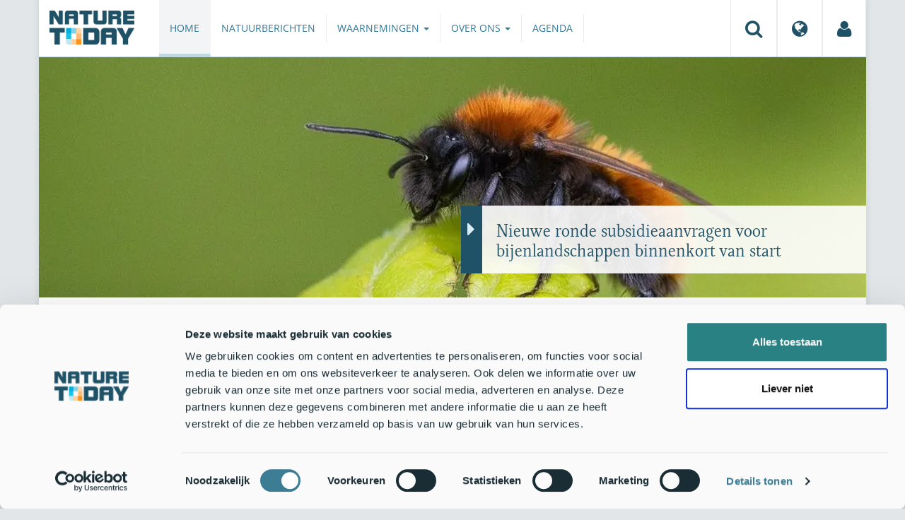

--- FILE ---
content_type: text/html;charset=UTF-8
request_url: https://www.naturetoday.com/intl/nl/home?utm_source=Nieuwsbrief%20Tuintelling.nl%20&utm_medium=E-mail&utm_campaign=Nieuwsbrief%20Tuintelling.nl%20november%202022
body_size: 10502
content:
<!DOCTYPE html>
<html lang="nl"><head><title>Nature Today | Home</title>
			<!-- Consent Mode default MOET EERST - voordat Cookiebot laadt -->
  <script>
    window.dataLayer = window.dataLayer || [];
    function gtag(){dataLayer.push(arguments);}
    // Extra privacy instellingen voor Google Consent Mode v2
    gtag('set', 'ads_data_redaction', true);
    gtag('set', 'url_passthrough', true);
    gtag('consent', 'default', {
      ad_storage: 'denied',
      ad_user_data: 'denied',
      ad_personalization: 'denied',
      analytics_storage: 'denied',
      functionality_storage: 'denied',
      personalization_storage: 'denied',
      security_storage: 'granted',
      wait_for_update: 500
    });
  </script>
  <!-- Cookiebot script -->
  <script id="Cookiebot" src="https://consent.cookiebot.com/uc.js" data-cbid="a4e0a85a-6f1b-41d5-a7c3-589c2b9e494a" data-blockingmode="auto" type="text/javascript"></script>
  <!-- Handmatige GCM v2 integratie - stuurt consent updates naar Google -->
  <script>
    function updateGoogleConsent() {
      if (typeof Cookiebot !== 'undefined' && Cookiebot.consent) {
        gtag('consent', 'update', {
          ad_storage: Cookiebot.consent.marketing ? 'granted' : 'denied',
          ad_user_data: Cookiebot.consent.marketing ? 'granted' : 'denied',
          ad_personalization: Cookiebot.consent.marketing ? 'granted' : 'denied',
          analytics_storage: Cookiebot.consent.statistics ? 'granted' : 'denied',
          functionality_storage: Cookiebot.consent.preferences ? 'granted' : 'denied',
          personalization_storage: Cookiebot.consent.preferences ? 'granted' : 'denied',
          security_storage: 'granted'
        });
      }
    }
    window.addEventListener('CookiebotOnAccept', updateGoogleConsent);
    window.addEventListener('CookiebotOnDecline', updateGoogleConsent);
  </script>
			<!-- Google Tag Manager -->
<script>(function(w,d,s,l,i){w[l]=w[l]||[];w[l].push({'gtm.start':
new Date().getTime(),event:'gtm.js'});var f=d.getElementsByTagName(s)[0],
j=d.createElement(s),dl=l!='dataLayer'?'&l='+l:'';j.async=true;j.src=
'https://www.googletagmanager.com/gtm.js?id='+i+dl;f.parentNode.insertBefore(j,f);
})(window,document,'script','dataLayer','GTM-PX725F');</script>
<!-- End Google Tag Manager -->
			<!--
	New Story | http://www.newstory.nl
	Erasmusweg 19 | 2202 CA Noordwijk aan Zee | The Netherlands
	T +31(0)71 364 11 44 | E hello@newstory.nl
-->
			<meta charset="utf-8">
	<meta property="og:title" content="Nature Today | Home">
	<meta name="description" content="Op naturetoday.com vind je dagelijks het actuele nieuws over de natuur. De berichten gaan over vogels, vlinders, libellen, reptielen, amfibieen, vissen, strand en zee, zoogdieren, planten en paddenstoelen. Ook thema's als het effect van verandering in weer en klimaat komen regelmatig aan bod.">
	<meta property="og:description" content="Op naturetoday.com vind je dagelijks het actuele nieuws over de natuur. De berichten gaan over vogels, vlinders, libellen, reptielen, amfibieen, vissen, strand en zee, zoogdieren, planten en paddenstoelen. Ook thema's als het effect van verandering in weer en klimaat komen regelmatig aan bod.">
	<meta name="keywords" content="natuur nieuws actueel natuurberichten natuurnieuws">
	<meta class="swiftype" name="title" data-type="string" content="Home">
			<meta class="swiftype" name="sections" data-type="string" content="NL">
			<meta class="swiftype" name="tags" data-type="string" content="/intl/nl/">
		<link rel="image_src" href="https://www.naturetoday.com/media/img/logo_naturetoday.png">
		<meta property="og:image" content="https://www.naturetoday.com/media/img/logo_naturetoday.png">
		<meta property="og:image:type" content="image/jpeg">
		<meta property="og:image:width" content="1200">
		<meta name="twitter:image" content="https://www.naturetoday.com/media/img/logo_naturetoday.png">
		<meta class="swiftype" name="image" data-type="enum" content="https://www.naturetoday.com/media/img/logo_naturetoday.png">
	<meta name="twitter:card" content="summary_large_image">
	<meta name="twitter:site" content="@NatureTodayNL">
	<meta name="twitter:title" content="Home">
	<meta name="twitter:description" content="Op naturetoday.com vind je dagelijks het actuele nieuws over de natuur. De berichten gaan over vogels, vlinders, libellen, reptielen, amfibieen, vissen, strand en zee, zoogdieren, planten en paddenstoelen. Ook thema's als het effect van verandering in weer en klimaat komen regelmatig aan bod.">
		<link rel="canonical" href="https://www.naturetoday.com/intl/nl/home/?utm_source=Nieuwsbrief%20Tuintelling.nl%20&utm_medium=E-mail&utm_campaign=Nieuwsbrief%20Tuintelling.nl%20november%202022" />
		<meta class="swiftype" name="url" data-type="enum" content="https://www.naturetoday.com/intl/nl/home/?utm_source=Nieuwsbrief%20Tuintelling.nl%20&utm_medium=E-mail&utm_campaign=Nieuwsbrief%20Tuintelling.nl%20november%202022">
		<meta name="robots" content="index, follow">
	<meta name="robots" content="index, follow">
<meta name="Author" content="Nature Today, The Netherlands">
<meta name="viewport" content="width=device-width, initial-scale=1.0">
<script type="text/javascript" src="//ajax.googleapis.com/ajax/libs/jquery/1.11.1/jquery.min.js" data-cookieconsent="ignore"></script>
		<link href="//maxcdn.bootstrapcdn.com/bootstrap/3.4.1/css/bootstrap.min.css" rel="stylesheet">
		<link href="//netdna.bootstrapcdn.com/font-awesome/4.6.3/css/font-awesome.min.css" rel="stylesheet">
		<link href="//use.typekit.net/bkv3tum.css" rel="stylesheet">
		<link href="//cdn-cf.newstory.nl/static/naturetoday/media/css/style.css?v=202601221638" rel="stylesheet">
		<link href="//cdn-cf.newstory.nl/static/naturetoday/media/css/home.css?v=202601221638" rel="stylesheet">
		<link href="//cdn-cf.newstory.nl/static/naturetoday/media/css/natuurberichten.css?v=202601221638" rel="stylesheet">
<link href="//cdn-cf.newstory.nl/libs/jquery.plugins/lightbox/css/lightbox.css" rel="stylesheet">
<script src="//cdn-cf.newstory.nl/libs/jquery.plugins/lightbox/js/lightbox.min.js" data-cookieconsent="ignore"></script>
<!--[if lt IE 9]>
  <script src="//html5shim.googlecode.com/svn/trunk/html5.js" data-cookieconsent="ignore"></script>
  <script src="//cdn-cf.newstory.nl/static/naturetoday/media/js/respond.js" data-cookieconsent="ignore"></script>
<![endif]-->
<link rel="alternate" type="application/rss+xml" title="Natuurberichten" href="/intl/nl/nature-reports/rss" />
<link rel="alternate" type="application/rss+xml" title="Agenda" href="/intl/nl/events/rss-events" />
<!-- Le fav and touch icons -->
<link rel="shortcut icon" href="/favicon.ico">
<link rel="apple-touch-icon-precomposed" sizes="144x144" href="//cdn-cf.newstory.nl/static/naturetoday/media/img/apple-touch-icon-144-precomposed.png">
<link rel="apple-touch-icon-precomposed" sizes="114x114" href="//cdn-cf.newstory.nl/static/naturetoday/media/img/apple-touch-icon-114-precomposed.png">
<link rel="apple-touch-icon-precomposed" sizes="72x72" href="//cdn-cf.newstory.nl/static/naturetoday/media/img/apple-touch-icon-72-precomposed.png">
<link rel="apple-touch-icon-precomposed" href="//cdn-cf.newstory.nl/static/naturetoday/media/img/apple-touch-icon-57-precomposed.png">
			<script type="text/javascript">
  (function(w,d,t,u,n,s,e){w['SwiftypeObject']=n;w[n]=w[n]||function(){
  (w[n].q=w[n].q||[]).push(arguments);};s=d.createElement(t);
  e=d.getElementsByTagName(t)[0];s.async=1;s.src=u;e.parentNode.insertBefore(s,e);
  })(window,document,'script','//s.swiftypecdn.com/install/v2/st.js','_st');
  _st('install','9SHx7syK4_4_1sF7jxp-','2.0.0');
</script>
</head><body id="pag64" class="templ1 sectie64">
			<!-- Google Tag Manager (noscript) -->
<noscript><iframe src="https://www.googletagmanager.com/ns.html?id=GTM-PX725F"
height="0" width="0" style="display:none;visibility:hidden"></iframe></noscript>
<!-- End Google Tag Manager (noscript) -->
<div class="container" id="content">
			<header class="navbar navbar-default" role="navigation" data-swiftype-index="false">
	<div class="navbar-header">
		<button type="button" class="navbar-toggle" data-toggle="collapse" data-target=".navbar-collapse">
			<span class="sr-only">Toggle navigation</span>
			<span class="icon-bar"></span>
			<span class="icon-bar"></span>
			<span class="icon-bar"></span>
		</button>
		<a class="navbar-brand" href="/intl/nl/home"><img src="//cdn-cf.newstory.nl/static/naturetoday/media/img/logo_naturetoday.png" alt="Nature Today"></a>
	</div>
	<div class="navbar-collapse collapse">
			<ul class="nav navbar-nav navbar-right" id="metamenu">
		<li role="presentation" class="dropdown">
		    <a class="dropdown-toggle" data-toggle="dropdown" href="#" title="Zoeken"><i class="fa fa-search"></i></a>
		    <div class="dropdown-menu">
			<form method="get" class="form-inline" id="zoekform">
	<div class="form-group">
		<label class="sr-only" for="zoekscherm">Zoeken</label>
		<input type="search" class="form-control zoekinvoer" id="zoekscherm">
	</div>
	<button type="submit" class="btn btn-default">Zoeken</button>
</form>
		    </div>
		</li>
		<li role="presentation" class="dropdown">
		    <a class="dropdown-toggle" data-toggle="dropdown" href="#" title="Regio & Taal">
		      <i class="fa fa-globe"></i>
		    </a>
		    <form class="dropdown-menu" method="get" action="/">
		    	<p>Choose region and language / Kies regio en taal</p>
				<div class="row">
					<div class="col-md-6 regio">
				     <label><input type="radio" name="regiosite" value="intl" checked="checked"> International</label>
				     	<label><input type="radio" name="regiosite" value="nl"> Nederland </label>
				    </div>
					<div class="col-md-6">
				     	<label><input type="radio" name="taal" value="en"> English </label>
				     	<label><input type="radio" name="taal" value="nl" checked="checked"> Nederlands </label>
				    </div>
			    </div>
			    <button type="submit" class="btn btn-primary pull-right">Ok</button>
		    </form>
		</li>
		<li><a href="/intl/nl/my-nature-today" title="Mijn Nature Today"><i class="fa fa-user"></i></a></a></li>
	</ul>
			<ul class="nav navbar-nav" id="mainmenu" data-swiftype-index="false">
		<li class="dropdown active">
			<a href="/intl/nl/home">Home</a>
		</li>
		<li class="dropdown">
			<a href="/intl/nl/nature-reports">Natuurberichten</a>
		</li>
		<li class="dropdown">
			<a href="/intl/nl/observations" class="dropdown-toggle" data-toggle="dropdown">Waarnemingen <span class="caret"></span></a>
				<ul class="dropdown-menu">
					<li><a href="/intl/nl/observations/mosquito-radar">Muggenradar</a></li>
					<li><a href="/intl/nl/observations/natuurkalender">De Natuurkalender</a></li>
					<li><a href="/intl/nl/observations/growapp">GrowApp</a></li>
					<li><a href="/intl/nl/observations/essentaksterfte">Essentaksterfte</a></li>
					<li><a href="/intl/nl/observations/tuintekentelling">Tuintekentelling</a></li>
				</ul>
		</li>
		<li class="dropdown">
			<a href="/intl/nl/aboutnaturetoday" class="dropdown-toggle" data-toggle="dropdown">Over ons <span class="caret"></span></a>
				<ul class="dropdown-menu">
					<li><a href="/intl/nl/aboutnaturetoday/about-nature-today">Over Nature Today</a></li>
					<li><a href="/intl/nl/aboutnaturetoday/natuur-in-je-agenda">Natuur in je agenda</a></li>
					<li><a href="/intl/nl/aboutnaturetoday/masterclass-wat-is-de-natuur-ons-waard-">Masterclass Wat is de natuur (ons) waard?</a></li>
					<li><a href="/intl/nl/aboutnaturetoday/doneren">Doneren</a></li>
					<li><a href="/intl/nl/aboutnaturetoday/newsletter1">Volg ons</a></li>
					<li><a href="/intl/nl/aboutnaturetoday/partners">Partners</a></li>
					<li><a href="/intl/nl/aboutnaturetoday/vacatures">Vacatures</a></li>
				</ul>
		</li>
		<li class="dropdown laatste">
			<a href="/intl/nl/events">Agenda</a>
		</li>
</ul>
	</div>
</header>
	<h1 class="hide">Home</h1>
<!-- do home.blokken -->
			<div class="row">
			<div class="mega">
		<picture>
				<source
					srcset="https://cdn-img.newstory.nl/naturetoday/images/optimized/af90e598-80f2-4f97-9b87-013e09433b12.jpg&amp;h=340&amp;w=1170&amp;fmt=webp&amp;v=1713525198 1170w,https://cdn-img.newstory.nl/naturetoday/images/optimized/af90e598-80f2-4f97-9b87-013e09433b12.jpg&amp;h=281&amp;w=970&amp;fmt=webp&amp;v=1713525198 970w,https://cdn-img.newstory.nl/naturetoday/images/optimized/af90e598-80f2-4f97-9b87-013e09433b12.jpg&amp;h=218&amp;w=750&amp;fmt=webp&amp;v=1713525198 750w,https://cdn-img.newstory.nl/naturetoday/images/optimized/af90e598-80f2-4f97-9b87-013e09433b12.jpg&amp;h=230&amp;w=480&amp;fmt=webp&amp;v=1713525198 480w"
					sizes="(min-width: 1200px) 1170px, (min-width: 992px) 970px, (min-width: 480px) 750px, (min-width: 320px) 480px, 100vw"
					type="image/webp">
				<img srcset="https://cdn-img.newstory.nl/naturetoday/images/optimized/af90e598-80f2-4f97-9b87-013e09433b12.jpg&amp;h=340&amp;w=1170&amp;v=1713525198 1170w,https://cdn-img.newstory.nl/naturetoday/images/optimized/af90e598-80f2-4f97-9b87-013e09433b12.jpg&amp;h=281&amp;w=970&amp;v=1713525198 970w,https://cdn-img.newstory.nl/naturetoday/images/optimized/af90e598-80f2-4f97-9b87-013e09433b12.jpg&amp;h=218&amp;w=750&amp;v=1713525198 750w,https://cdn-img.newstory.nl/naturetoday/images/optimized/af90e598-80f2-4f97-9b87-013e09433b12.jpg&amp;h=230&amp;w=480&amp;v=1713525198 480w"
					sizes="(min-width: 1200px) 1170px, (min-width: 992px) 970px, (min-width: 480px) 750px, (min-width: 320px) 480px, 100vw"
					src="https://cdn-img.newstory.nl/naturetoday/images/optimized/af90e598-80f2-4f97-9b87-013e09433b12.jpg&amp;h=340&amp;w=1170&amp;v=1713525198"
					alt="vosje"
					class="hetbeeldinline"
					width="1170"
					height="340"
						loading="lazy" decoding="async"
					>
			</picture>
	<div class="overlay">
		<a href="/intl/nl/nature-reports/message/?msg=34892">Nieuwe ronde subsidieaanvragen voor bijenlandschappen binnenkort van start</a>
	</div>
	<a href="/intl/nl/nature-reports/message/?msg=34892" class="fulllink"></a>
</div>
		</div>
		<div class="row">
			<div class="block  block-wit col-md-3 col-xs-6">
			<div class="eromheen">
					<picture>
						<source srcset="https://cdn-img.newstory.nl/naturetoday/images/optimized/4a3e67fd-5bc5-492b-98cc-95393c160183.png&amp;h=150&amp;w=270&amp;fmt=webp&amp;v=1769087538" type="image/webp">
						<img src="https://cdn-img.newstory.nl/naturetoday/images/optimized/4a3e67fd-5bc5-492b-98cc-95393c160183.png&amp;h=150&amp;w=270&amp;v=1769087538"
							class=""
							alt="Spotvogel, Hippolais icterina" title="Bart Vastenhouw, Saxifraga (CC BY-NC-SA)"
							width="270" height="150"
							loading="lazy" decoding="async">
					</picture>
					<div class="well well-head">
						<h2>Meer zien door te combineren: DNA in de lucht..</h2>
						<small>Wageningen Environmental Research, Wageningen University & Research</small>
					</div>
				<div class="well well-intro">
				</div>
					<a href="/intl/nl/nature-reports/message/?msg=34886" class="overlay" title="Meer zien door te combineren: DNA in de lucht verrijkt monitoring biodiversiteit"></a>
			</div>
		</div>
		<div class="block  block-wit col-md-3 col-xs-6">
			<div class="eromheen">
					<picture>
						<source srcset="https://cdn-img.newstory.nl/naturetoday/images/optimized/050280af-2ba7-48e6-91e8-88f375d580e3.jpg&amp;h=150&amp;w=270&amp;fmt=webp&amp;v=1769034573" type="image/webp">
						<img src="https://cdn-img.newstory.nl/naturetoday/images/optimized/050280af-2ba7-48e6-91e8-88f375d580e3.jpg&amp;h=150&amp;w=270&amp;v=1769034573"
							class=""
							alt="Europese nerts" title="Dick Klees (eenmalig gebruik)"
							width="270" height="150"
							loading="lazy" decoding="async">
					</picture>
					<div class="well well-head">
						<h2>Kansen voor de Europese nerts in Nederland?</h2>
						<small>Zoogdiervereniging</small>
					</div>
				<div class="well well-intro">
				</div>
					<a href="/intl/nl/nature-reports/message/?msg=34889" class="overlay" title="Kansen voor de Europese nerts in Nederland?"></a>
			</div>
		</div>
		<div class="block  block-wit col-md-3 col-xs-6">
			<div class="eromheen">
					<picture>
						<source srcset="https://cdn-img.newstory.nl/naturetoday/images/optimized/275b5894-734e-4e3a-8bbf-5ba158ca3f12.jpg&amp;h=150&amp;w=270&amp;fmt=webp&amp;v=1768894729" type="image/webp">
						<img src="https://cdn-img.newstory.nl/naturetoday/images/optimized/275b5894-734e-4e3a-8bbf-5ba158ca3f12.jpg&amp;h=150&amp;w=270&amp;v=1768894729"
							class=""
							alt="Veenhooibeestje - primair" title="Kars Veling"
							width="270" height="150"
							loading="lazy" decoding="async">
					</picture>
					<div class="well well-head">
						<h2>Kansen voor het veenhooibeestje in het Bargerveen</h2>
						<small>De Vlinderstichting, Stichting Bargerveen</small>
					</div>
				<div class="well well-intro">
				</div>
					<a href="/intl/nl/nature-reports/message/?msg=34885" class="overlay" title="Kansen voor het veenhooibeestje in het Bargerveen"></a>
			</div>
		</div>
			<div class="block  block-blauw col-md-3 col-xs-6 natuurjournaal">
			<div class="eromheen">
					<picture>
						<source srcset="https://cdn-img.newstory.nl/naturetoday/images/optimized/aab4cba8-ce2d-4a6f-a8ed-e0b45f42a552.jpg&amp;h=240&amp;w=270&amp;fmt=webp&amp;v=1768737655" type="image/webp">
						<img src="https://cdn-img.newstory.nl/naturetoday/images/optimized/aab4cba8-ce2d-4a6f-a8ed-e0b45f42a552.jpg&amp;h=240&amp;w=270&amp;v=1768737655"
							class=""
							alt="Apodemus flavicollis, Grote bosmuis, adult, Vledder," title="Saxifraga-Theo Verstrael"
							width="270" height="240"
							loading="lazy" decoding="async">
					</picture>
					<div class="well well-head">
						<h2>Natuurjournaal 22 januari 2026</h2>
						<small>Nature Today</small>
					</div>
				<div class="well well-intro">
				</div>
					<a href="/intl/nl/nature-reports/message/?msg=34876" class="overlay" title="Natuurjournaal 22 januari 2026"></a>
			</div>
		</div>
		<div class="block  block-wit col-md-3 col-xs-6">
			<div class="eromheen">
					<picture>
						<source srcset="https://cdn-img.newstory.nl/naturetoday/images/optimized/d177f960-bcc7-42b5-9d94-ce9b506a625a.jpg&amp;h=150&amp;w=270&amp;fmt=webp&amp;v=1653134523" type="image/webp">
						<img src="https://cdn-img.newstory.nl/naturetoday/images/optimized/d177f960-bcc7-42b5-9d94-ce9b506a625a.jpg&amp;h=150&amp;w=270&amp;v=1653134523"
							class=""
							alt="Boerenzwaluw juvenile" title="Piet Munsterman, Saxifraga"
							width="270" height="150"
							loading="lazy" decoding="async">
					</picture>
					<div class="well well-head">
						<h2>Ben je beleidsmaker? Praat mee over sterkere..</h2>
						<small>Nature Today, Wageningen University & Research</small>
					</div>
				<div class="well well-intro">
				</div>
					<a href="/intl/nl/nature-reports/message/?msg=34888" class="overlay" title="Ben je beleidsmaker? Praat mee over sterkere verbinding tussen beleid en natuurkennis"></a>
			</div>
		</div>
		<div class="block  block-wit col-md-3 col-xs-6">
			<div class="eromheen">
					<picture>
						<source srcset="https://cdn-img.newstory.nl/naturetoday/images/optimized/4836d536-5149-4e39-9c0b-60779f226417.jpg&amp;h=150&amp;w=270&amp;fmt=webp&amp;v=1768833017" type="image/webp">
						<img src="https://cdn-img.newstory.nl/naturetoday/images/optimized/4836d536-5149-4e39-9c0b-60779f226417.jpg&amp;h=150&amp;w=270&amp;v=1768833017"
							class=""
							alt="Beekprik" title="Blik onder water"
							width="270" height="150"
							loading="lazy" decoding="async">
					</picture>
					<div class="well well-head">
						<h2>Beekprik terug in de Reusel: herstel geslaagd,..</h2>
						<small>RAVON, Waterschap de Dommel</small>
					</div>
				<div class="well well-intro">
				</div>
					<a href="/intl/nl/nature-reports/message/?msg=34883" class="overlay" title="Beekprik terug in de Reusel: herstel geslaagd, maar kwetsbaar in een droger klimaat"></a>
			</div>
		</div>
		<div class="block  block-wit col-md-3 col-xs-6">
			<div class="eromheen">
					<picture>
						<source srcset="https://cdn-img.newstory.nl/naturetoday/images/optimized/5c3b6906-d4ac-4dd4-8a47-2e678d336348.png&amp;h=150&amp;w=270&amp;fmt=webp&amp;v=1768946448" type="image/webp">
						<img src="https://cdn-img.newstory.nl/naturetoday/images/optimized/5c3b6906-d4ac-4dd4-8a47-2e678d336348.png&amp;h=150&amp;w=270&amp;v=1768946448"
							class=""
							alt="Bruinvissen in de Noordzee" title="Ernst Schrijver, ARK Rewilding Nederland"
							width="270" height="150"
							loading="lazy" decoding="async">
					</picture>
					<div class="well well-head">
						<h2>Overheid gaat in hoger beroep tegen uitspraak..</h2>
						<small>ARK Rewilding Nederland, Stichting Doggerland</small>
					</div>
				<div class="well well-intro">
				</div>
					<a href="/intl/nl/nature-reports/message/?msg=34887" class="overlay" title="Overheid gaat in hoger beroep tegen uitspraak natuurbescherming op zee"></a>
			</div>
		</div>
			<div class="block  block-grijs block-kader col-md-3 col-xs-6">
			<div class="eromheen">
					<div class="well well-head">
						<h2>Agenda</h2>
					</div>
				<div class="well well-intro">
					<ul class="krap">
		<li>
			<a href="/intl/nl/events/details/?item=531">Webinar All4Biodiversity: verbeteren van..</a><br />
			<span class="datum">29-jan-2026
				</span>
		</li>
		<li>
			<a href="/intl/nl/events/details/?item=511">Nationale Tuinvogeltelling</a><br />
			<span class="datum">30-jan-2026
				- 1-feb-2026</span>
		</li>
		<li>
			<a href="/intl/nl/events/details/?item=533">RAVON Basiscursus Amfibieën</a><br />
			<span class="datum">2-feb-2026
				</span>
		</li>
	</ul>
				</div>
			</div>
		</div>
		<div class="block  block-wit col-md-3 col-xs-6">
			<div class="eromheen">
					<picture>
						<source srcset="https://cdn-img.newstory.nl/naturetoday/images/optimized/435fe129-4cf6-41f6-a71a-9e17957226c1.png&amp;h=150&amp;w=270&amp;fmt=webp&amp;v=1768838346" type="image/webp">
						<img src="https://cdn-img.newstory.nl/naturetoday/images/optimized/435fe129-4cf6-41f6-a71a-9e17957226c1.png&amp;h=150&amp;w=270&amp;v=1768838346"
							class=""
							alt="" title=""
							width="270" height="150"
							loading="lazy" decoding="async">
					</picture>
					<div class="well well-head">
						<h2>Tip: kom vogels kijken op het platteland</h2>
						<small>Vogelbescherming Nederland</small>
					</div>
				<div class="well well-intro">
				</div>
					<a href="/intl/nl/nature-reports/message/?msg=34882" class="overlay" title="Tip: kom vogels kijken op het platteland"></a>
			</div>
		</div>
		<div class="block  block-wit col-md-3 col-xs-6">
			<div class="eromheen">
					<picture>
						<source srcset="https://cdn-img.newstory.nl/naturetoday/images/optimized/3595d78e-62f2-4787-ae8f-59bc9a8acd0f.png&amp;h=150&amp;w=270&amp;fmt=webp&amp;v=1768835723" type="image/webp">
						<img src="https://cdn-img.newstory.nl/naturetoday/images/optimized/3595d78e-62f2-4787-ae8f-59bc9a8acd0f.png&amp;h=150&amp;w=270&amp;v=1768835723"
							class=""
							alt="Bruine kikkers" title="Jelger Herder"
							width="270" height="150"
							loading="lazy" decoding="async">
					</picture>
					<div class="well well-head">
						<h2>Voorjaarseditie RAVON Basiscursus Amfibieën start..</h2>
						<small>RAVON</small>
					</div>
				<div class="well well-intro">
				</div>
					<a href="/intl/nl/nature-reports/message/?msg=34881" class="overlay" title="Voorjaarseditie RAVON Basiscursus Amfibieën start op 2 februari"></a>
			</div>
		</div>
		<div class="block  block-wit col-md-3 col-xs-6">
			<div class="eromheen">
					<picture>
						<source srcset="https://cdn-img.newstory.nl/naturetoday/images/optimized/526d8de6-5958-4f41-be48-21966ddaeb38.jpg&amp;h=150&amp;w=270&amp;fmt=webp&amp;v=1768821878" type="image/webp">
						<img src="https://cdn-img.newstory.nl/naturetoday/images/optimized/526d8de6-5958-4f41-be48-21966ddaeb38.jpg&amp;h=150&amp;w=270&amp;v=1768821878"
							class=""
							alt="Zaden verzamelen HLA" title="Charlotte Jalvingh"
							width="270" height="150"
							loading="lazy" decoding="async">
					</picture>
					<div class="well well-head">
						<h2>Hoe Noord-Brabant zijn flora borgt</h2>
						<small>FLORON, Wageningen Environmental Research</small>
					</div>
				<div class="well well-intro">
				</div>
					<a href="/intl/nl/nature-reports/message/?msg=34880" class="overlay" title="Hoe Noord-Brabant zijn flora borgt"></a>
			</div>
		</div>
			<div class="block  block-bruin block-kader col-md-3 col-xs-6">
			<div class="eromheen">
					<div class="well well-head">
						<h2>Laatste waarnemingen</h2>
					</div>
				<div class="well well-intro">
					<ul class="krap">
			<li><a href="/intl/nl/observations/mosquito-radar/observations2/nuisance-overview/?groep=36&amp;soort=5083&amp;jaar=2026" title="Steekmug &middot; Geen overlast">Steekmug &middot; Geen overlas..</a>
				<span class="nobr datum">23-jan-2026</span></li>
			<li><a href="/intl/nl/observations/mosquito-radar/observations2/nuisance-overview/?groep=36&amp;soort=5083&amp;jaar=2026" title="Steekmug &middot; Een beetje overlast">Steekmug &middot; Een beetje o..</a>
				<span class="nobr datum">20-jan-2026</span></li>
			<li><a href="/intl/nl/observations/mosquito-radar/observations2/nuisance-overview/?groep=36&amp;soort=5083&amp;jaar=2026" title="Steekmug &middot; Een beetje overlast">Steekmug &middot; Een beetje o..</a>
				<span class="nobr datum">19-jan-2026</span></li>
		</ul>
				</div>
			</div>
		</div>
		<div class="block  block-wit col-md-3 col-xs-6">
			<div class="eromheen">
					<picture>
						<source srcset="https://cdn-img.newstory.nl/naturetoday/images/optimized/e6bc8e66-2a3c-4d3f-a16b-9392ea1b2edc.jpg&amp;h=150&amp;w=270&amp;fmt=webp&amp;v=1768821784" type="image/webp">
						<img src="https://cdn-img.newstory.nl/naturetoday/images/optimized/e6bc8e66-2a3c-4d3f-a16b-9392ea1b2edc.jpg&amp;h=150&amp;w=270&amp;v=1768821784"
							class=""
							alt="bosbrand" title="bosbrand"
							width="270" height="150"
							loading="lazy" decoding="async">
					</picture>
					<div class="well well-head">
						<h2>Bij de opwarming en CO2-uitstoot van 56 miljoen..</h2>
						<small>NIOZ Koninklijk Nederlands Instituut voor Onderzoek der Zee</small>
					</div>
				<div class="well well-intro">
				</div>
					<a href="/intl/nl/nature-reports/message/?msg=34874" class="overlay" title="Bij de opwarming en CO2-uitstoot van 56 miljoen jaar geleden waren enorme bosbranden en bodemerosie het gevolg"></a>
			</div>
		</div>
		<div class="block  block-wit col-md-3 col-xs-6">
			<div class="eromheen">
					<picture>
						<source srcset="https://cdn-img.newstory.nl/naturetoday/images/optimized/94dfb0e4-a143-4946-af6a-9ac966cf9f1f.JPEG&amp;h=150&amp;w=270&amp;fmt=webp&amp;v=1768754816" type="image/webp">
						<img src="https://cdn-img.newstory.nl/naturetoday/images/optimized/94dfb0e4-a143-4946-af6a-9ac966cf9f1f.JPEG&amp;h=150&amp;w=270&amp;v=1768754816"
							class=""
							alt="Narcissen vol in bloei" title="Arnold van Vliet"
							width="270" height="150"
							loading="lazy" decoding="async">
					</picture>
					<div class="well well-head">
						<h2>Voorlente met speenkruid, pollen en teken gaat..</h2>
						<small>De Natuurkalender, LUMC, Wageningen University</small>
					</div>
				<div class="well well-intro">
				</div>
					<a href="/intl/nl/nature-reports/message/?msg=34877" class="overlay" title="Voorlente met speenkruid, pollen en teken gaat door ondanks winterse periode"></a>
			</div>
		</div>
		<div class="block  block-wit col-md-3 col-xs-6">
			<div class="eromheen">
					<picture>
						<source srcset="https://cdn-img.newstory.nl/naturetoday/images/optimized/f92fd254-52b1-4e4d-a922-caa2e65b9a9e.jpg&amp;h=150&amp;w=270&amp;fmt=webp&amp;v=1767949448" type="image/webp">
						<img src="https://cdn-img.newstory.nl/naturetoday/images/optimized/f92fd254-52b1-4e4d-a922-caa2e65b9a9e.jpg&amp;h=150&amp;w=270&amp;v=1767949448"
							class=""
							alt="Kievitseieren tellen in het weiland." title="Eline de Bot"
							width="270" height="150"
							loading="lazy" decoding="async">
					</picture>
					<div class="well well-head">
						<h2>Een halve eeuw liefde voor weidevogels</h2>
						<small>BoerenNatuur, Collectief Midden Overijssel</small>
					</div>
				<div class="well well-intro">
				</div>
					<a href="/intl/nl/nature-reports/message/?msg=34849" class="overlay" title="Een halve eeuw liefde voor weidevogels"></a>
			</div>
		</div>
	<div class="link-meer-nieuws col-xs-12"><p><a href="/intl/nl/nature-reports/?pag=2">Meer natuurberichten <span class="fa fa-chevron-right"></span></a></p></div>
		</div>
		<div class="row">
			<div class="block  block-blauw block-kader col-md-6">
			<div class="eromheen">
					<div class="well well-head">
						<h2>Meest gelezen</h2>
					</div>
				<div class="well well-intro">
					<ul class="krap top">
		<li><a href="/intl/nl/nature-reports/message/?msg=34874" title="Bij de opwarming en CO2-uitstoot van 56 miljoen jaar geleden waren enorme bosbranden en bodemerosie het gevolg">Bij de opwarming en CO2-uitstoot van 56 miljoen jaar geleden</a>
			<span>19-jan-2026</span></li>
		<li><a href="/intl/nl/nature-reports/message/?msg=34846" title="Romeinen veranderden Europees bos drastisch">Romeinen veranderden Europees bos drastisch</a>
			<span>10-jan-2026</span></li>
		<li><a href="/intl/nl/nature-reports/message/?msg=34887" title="Overheid gaat in hoger beroep tegen uitspraak natuurbescherming op zee">Overheid gaat in hoger beroep tegen uitspraak</a>
			<span>21-jan-2026</span></li>
		<li><a href="/intl/nl/nature-reports/message/?msg=34856" title="Nu te zien: sneeuw- en vorsttrek">Nu te zien: sneeuw- en vorsttrek</a>
			<span>13-jan-2026</span></li>
	</ul>
				</div>
			</div>
		</div>
			<div class="block  block-blauw block-kader col-md-6">
			<div class="eromheen">
					<div class="well well-head">
						<h2>NatureToday in English</h2>
					</div>
				<div class="well well-intro">
					<ul class="krap top">
		<li><a href="/intl/en/nature-reports/message/?msg=34874" title="Global warming and CO2 emissions 56 million years ago resulted in massive forest fires and soil erosion">Global warming and CO2 emissions 56 million years ago</a>
			<span>19-jan-2026</span></li>
		<li><a href="/intl/en/nature-reports/message/?msg=34872" title="Novel method to measure pollen response in exhaled air">Novel method to measure pollen response in exhaled air</a>
			<span>18-jan-2026</span></li>
		<li><a href="/intl/en/nature-reports/message/?msg=34873" title="Decades of dredging are pushing the Dutch Western Scheldt estuary beyond its ecological limits">Decades of dredging are pushing the Dutch Western Scheldt</a>
			<span>17-jan-2026</span></li>
		<li><a href="/intl/en/nature-reports/message/?msg=34855" title="Microorganisms too can cooperate and rewild ">Microorganisms too can cooperate and rewild </a>
			<span>14-jan-2026</span></li>
	</ul>
				</div>
			</div>
		</div>
		</div>
		<div class="row">
			<div class="col-md-12">
			<div class="fullwidth" id="uitgelicht-head">
		<div class="faux-container">
			<h2>Uitgelicht</h2>
		</div>
	</div>
	<div class="fullwidth" id="uitgelicht">
		<div class="faux-container">
			<div class="row">
		<div class="block  block-wit col-md-3 col-xs-6">
			<div class="eromheen">
					<picture>
						<source srcset="https://cdn-img.newstory.nl/naturetoday/images/optimized/60129691-1e56-4a91-a4f1-28ea6596c76e.jpg&amp;h=150&amp;w=270&amp;fmt=webp&amp;v=1767366302" type="image/webp">
						<img src="https://cdn-img.newstory.nl/naturetoday/images/optimized/60129691-1e56-4a91-a4f1-28ea6596c76e.jpg&amp;h=150&amp;w=270&amp;v=1767366302"
							class=""
							alt="One of the type drawers from the Oxford Hymenoptera curator James Hogan" title="Copyright Oxford University Museum of Natural History"
							width="270" height="150"
							loading="lazy" decoding="async">
					</picture>
					<div class="well well-head">
						<h2>In de voetsporen van Wallace: zijn reis aan de..</h2>
						<small>Naturalis Biodiversity Center</small>
					</div>
				<div class="well well-intro">
				</div>
					<a href="/intl/nl/nature-reports/message/?msg=34826" class="overlay" title="In de voetsporen van Wallace: zijn reis aan de hand van zijn geconserveerde bijen"></a>
			</div>
		</div>
		<div class="block  block-wit col-md-3 col-xs-6">
			<div class="eromheen">
					<picture>
						<source srcset="https://cdn-img.newstory.nl/naturetoday/images/optimized/16efa5ed-427e-46cb-a704-3723a2360a01.JPG&amp;h=150&amp;w=270&amp;fmt=webp&amp;v=1674645915" type="image/webp">
						<img src="https://cdn-img.newstory.nl/naturetoday/images/optimized/16efa5ed-427e-46cb-a704-3723a2360a01.JPG&amp;h=150&amp;w=270&amp;v=1674645915"
							class=""
							alt="Zoogdierprenten in de sneeuw" title="René Nauta"
							width="270" height="150"
							loading="lazy" decoding="async">
					</picture>
					<div class="well well-head">
						<h2>Sneeuwsporen verraden de aanwezigheid van..</h2>
						<small>Zoogdiervereniging</small>
					</div>
				<div class="well well-intro">
				</div>
					<a href="/intl/nl/nature-reports/message/?msg=34840" class="overlay" title="Sneeuwsporen verraden de aanwezigheid van zoogdieren"></a>
			</div>
		</div>
		<div class="block  block-wit col-md-3 col-xs-6">
			<div class="eromheen">
					<picture>
						<source srcset="https://cdn-img.newstory.nl/naturetoday/images/optimized/dc9439de-9bc7-43fb-a0b0-aee762b3d67e.jpg&amp;h=150&amp;w=270&amp;fmt=webp&amp;v=1767617799" type="image/webp">
						<img src="https://cdn-img.newstory.nl/naturetoday/images/optimized/dc9439de-9bc7-43fb-a0b0-aee762b3d67e.jpg&amp;h=150&amp;w=270&amp;v=1767617799"
							class=""
							alt="Vink" title="Ad Sprang"
							width="270" height="150"
							loading="lazy" decoding="async">
					</picture>
					<div class="well well-head">
						<h2>Winterhulp voor vogels</h2>
						<small>Vogelbescherming Nederland</small>
					</div>
				<div class="well well-intro">
				</div>
					<a href="/intl/nl/nature-reports/message/?msg=34832" class="overlay" title="Winterhulp voor vogels"></a>
			</div>
		</div>
		<div class="block  block-wit col-md-3 col-xs-6">
			<div class="eromheen">
					<picture>
						<source srcset="https://cdn-img.newstory.nl/naturetoday/images/optimized/1d0940ba-a3bd-473e-8f6d-267dd7719a06.jpg&amp;h=150&amp;w=270&amp;fmt=webp&amp;v=1767361298" type="image/webp">
						<img src="https://cdn-img.newstory.nl/naturetoday/images/optimized/1d0940ba-a3bd-473e-8f6d-267dd7719a06.jpg&amp;h=150&amp;w=270&amp;v=1767361298"
							class=""
							alt="nog" title="volgt"
							width="270" height="150"
							loading="lazy" decoding="async">
					</picture>
					<div class="well well-head">
						<h2>Winter onder water, in de spaarstand of actief tot..</h2>
						<small>Stichting ANEMOON</small>
					</div>
				<div class="well well-intro">
				</div>
					<a href="/intl/nl/nature-reports/message/?msg=34823" class="overlay" title="Winter onder water, in de spaarstand of actief tot de dood"></a>
			</div>
		</div>
			</div>
		</div>
	</div>
			</div>
		</div>
		<div class="row">
			<div class="col-md-12">
			<section id="financiers" class="carousel slide no-side-margin longreadslide" data-ride="carousel" data-interval="false">
			<div class="inner">
				<div class="carousel-inner">
					<div class="item active">
						<div class="row">
						<div class="col-xs-6 col-sm-4 col-md-2 text-center" title="Nederlandse Mycologische Vereniging">
								<picture>
						<source srcset="https://cdn-img.newstory.nl/naturetoday/images/optimized/98d40c56-799d-4f5c-8be6-ecf2eae5b0ce.jpg&amp;h=150&amp;w=270&amp;mode=fill&amp;bg=ffffff&amp;fmt=webp&amp;v=1512070698" type="image/webp">
						<img src="https://cdn-img.newstory.nl/naturetoday/images/optimized/98d40c56-799d-4f5c-8be6-ecf2eae5b0ce.jpg&amp;h=150&amp;w=270&amp;mode=fill&amp;bg=ffffff&amp;v=1512070698"
							class="img-responsive"
							alt="" title=""
							width="270" height="150"
							loading="lazy" decoding="async">
					</picture>
						</div>
						<div class="col-xs-6 col-sm-4 col-md-2 text-center" title="NVWA">
								<picture>
						<source srcset="https://cdn-img.newstory.nl/naturetoday/images/optimized/30db511d-4afd-4505-a603-7f15a3a94e9a.jpg&amp;h=150&amp;w=270&amp;mode=fill&amp;bg=ffffff&amp;fmt=webp&amp;v=1543227082" type="image/webp">
						<img src="https://cdn-img.newstory.nl/naturetoday/images/optimized/30db511d-4afd-4505-a603-7f15a3a94e9a.jpg&amp;h=150&amp;w=270&amp;mode=fill&amp;bg=ffffff&amp;v=1543227082"
							class="img-responsive"
							alt="" title=""
							width="270" height="150"
							loading="lazy" decoding="async">
					</picture>
						</div>
						<div class="col-xs-6 col-sm-4 col-md-2 text-center" title="NIOO-KNAW">
								<picture>
						<source srcset="https://cdn-img.newstory.nl/naturetoday/images/optimized/164606e6-7e8c-434e-ac45-7da2597334cb.jpg&amp;h=150&amp;w=270&amp;mode=fill&amp;bg=ffffff&amp;fmt=webp&amp;v=1528711211" type="image/webp">
						<img src="https://cdn-img.newstory.nl/naturetoday/images/optimized/164606e6-7e8c-434e-ac45-7da2597334cb.jpg&amp;h=150&amp;w=270&amp;mode=fill&amp;bg=ffffff&amp;v=1528711211"
							class="img-responsive"
							alt="" title=""
							width="270" height="150"
							loading="lazy" decoding="async">
					</picture>
						</div>
						<div class="col-xs-6 col-sm-4 col-md-2 text-center" title="Stichting Bargerveen">
								<picture>
						<source srcset="https://cdn-img.newstory.nl/naturetoday/images/optimized/21f5a0e9-a7ae-449a-b6b8-f57be871d844.jpg&amp;h=150&amp;w=270&amp;mode=fill&amp;bg=ffffff&amp;fmt=webp&amp;v=1650459962" type="image/webp">
						<img src="https://cdn-img.newstory.nl/naturetoday/images/optimized/21f5a0e9-a7ae-449a-b6b8-f57be871d844.jpg&amp;h=150&amp;w=270&amp;mode=fill&amp;bg=ffffff&amp;v=1650459962"
							class="img-responsive"
							alt="" title=""
							width="270" height="150"
							loading="lazy" decoding="async">
					</picture>
						</div>
						<div class="col-xs-6 col-sm-4 col-md-2 text-center" title="De Natuurkalender">
								<picture>
						<source srcset="https://cdn-img.newstory.nl/naturetoday/images/optimized/ae44b519-5bae-4a53-b67f-98b34425e83d.png&amp;h=150&amp;w=270&amp;mode=fill&amp;bg=ffffff&amp;fmt=webp&amp;v=1512070698" type="image/webp">
						<img src="https://cdn-img.newstory.nl/naturetoday/images/optimized/ae44b519-5bae-4a53-b67f-98b34425e83d.png&amp;h=150&amp;w=270&amp;mode=fill&amp;bg=ffffff&amp;v=1512070698"
							class="img-responsive"
							alt="" title=""
							width="270" height="150"
							loading="lazy" decoding="async">
					</picture>
						</div>
						<div class="col-xs-6 col-sm-4 col-md-2 text-center" title="BLWG">
								<picture>
						<source srcset="https://cdn-img.newstory.nl/naturetoday/images/optimized/d720d47d-bfdf-466a-8d87-e60952db5382.jpg&amp;h=150&amp;w=270&amp;mode=fill&amp;bg=ffffff&amp;fmt=webp&amp;v=1512070698" type="image/webp">
						<img src="https://cdn-img.newstory.nl/naturetoday/images/optimized/d720d47d-bfdf-466a-8d87-e60952db5382.jpg&amp;h=150&amp;w=270&amp;mode=fill&amp;bg=ffffff&amp;v=1512070698"
							class="img-responsive"
							alt="" title=""
							width="270" height="150"
							loading="lazy" decoding="async">
					</picture>
						</div>
						</div>
					</div>
					<div class="item">
						<div class="row">
						<div class="col-xs-6 col-sm-4 col-md-2 text-center" title="FLORON">
								<picture>
						<source srcset="https://cdn-img.newstory.nl/naturetoday/images/optimized/a0b8b5a8-1323-4b3f-9b03-9ef8584b6b26.jpg&amp;h=150&amp;w=270&amp;mode=fill&amp;bg=ffffff&amp;fmt=webp&amp;v=1611909988" type="image/webp">
						<img src="https://cdn-img.newstory.nl/naturetoday/images/optimized/a0b8b5a8-1323-4b3f-9b03-9ef8584b6b26.jpg&amp;h=150&amp;w=270&amp;mode=fill&amp;bg=ffffff&amp;v=1611909988"
							class="img-responsive"
							alt="" title=""
							width="270" height="150"
							loading="lazy" decoding="async">
					</picture>
						</div>
						<div class="col-xs-6 col-sm-4 col-md-2 text-center" title="Provincie Overijssel">
								<picture>
						<source srcset="https://cdn-img.newstory.nl/naturetoday/images/optimized/8dcbb86a-d7f3-42f8-8a83-60b2345bc890.jpg&amp;h=150&amp;w=270&amp;mode=fill&amp;bg=ffffff&amp;fmt=webp&amp;v=1574151781" type="image/webp">
						<img src="https://cdn-img.newstory.nl/naturetoday/images/optimized/8dcbb86a-d7f3-42f8-8a83-60b2345bc890.jpg&amp;h=150&amp;w=270&amp;mode=fill&amp;bg=ffffff&amp;v=1574151781"
							class="img-responsive"
							alt="" title=""
							width="270" height="150"
							loading="lazy" decoding="async">
					</picture>
						</div>
						<div class="col-xs-6 col-sm-4 col-md-2 text-center" title="">
								<picture>
						<source srcset="https://cdn-img.newstory.nl/naturetoday/images/optimized/07603582-1be3-4b6b-9e9a-e99d64cb3177.jpg&amp;h=150&amp;w=270&amp;mode=fill&amp;bg=ffffff&amp;fmt=webp&amp;v=1586264031" type="image/webp">
						<img src="https://cdn-img.newstory.nl/naturetoday/images/optimized/07603582-1be3-4b6b-9e9a-e99d64cb3177.jpg&amp;h=150&amp;w=270&amp;mode=fill&amp;bg=ffffff&amp;v=1586264031"
							class="img-responsive"
							alt="" title=""
							width="270" height="150"
							loading="lazy" decoding="async">
					</picture>
						</div>
						<div class="col-xs-6 col-sm-4 col-md-2 text-center" title="Wageningen Environmental Research (Alterra)">
								<picture>
						<source srcset="https://cdn-img.newstory.nl/naturetoday/images/optimized/13e02d54-f752-45a9-a4b2-258ed508c361.jpg&amp;h=150&amp;w=270&amp;mode=fill&amp;bg=ffffff&amp;fmt=webp&amp;v=1515502914" type="image/webp">
						<img src="https://cdn-img.newstory.nl/naturetoday/images/optimized/13e02d54-f752-45a9-a4b2-258ed508c361.jpg&amp;h=150&amp;w=270&amp;mode=fill&amp;bg=ffffff&amp;v=1515502914"
							class="img-responsive"
							alt="" title=""
							width="270" height="150"
							loading="lazy" decoding="async">
					</picture>
						</div>
						<div class="col-xs-6 col-sm-4 col-md-2 text-center" title="GLOBE">
								<picture>
						<source srcset="https://cdn-img.newstory.nl/naturetoday/images/optimized/ec6ab971-de7e-4265-aff1-4ba572daf5f2.jpg&amp;h=150&amp;w=270&amp;mode=fill&amp;bg=ffffff&amp;fmt=webp&amp;v=1512070698" type="image/webp">
						<img src="https://cdn-img.newstory.nl/naturetoday/images/optimized/ec6ab971-de7e-4265-aff1-4ba572daf5f2.jpg&amp;h=150&amp;w=270&amp;mode=fill&amp;bg=ffffff&amp;v=1512070698"
							class="img-responsive"
							alt="" title=""
							width="270" height="150"
							loading="lazy" decoding="async">
					</picture>
						</div>
						<div class="col-xs-6 col-sm-4 col-md-2 text-center" title="">
								<picture>
						<source srcset="https://cdn-img.newstory.nl/naturetoday/images/optimized/1ea397e3-63d0-49db-b57b-afeafbe747c0.png&amp;h=150&amp;w=270&amp;mode=fill&amp;bg=ffffff&amp;fmt=webp&amp;v=1569955282" type="image/webp">
						<img src="https://cdn-img.newstory.nl/naturetoday/images/optimized/1ea397e3-63d0-49db-b57b-afeafbe747c0.png&amp;h=150&amp;w=270&amp;mode=fill&amp;bg=ffffff&amp;v=1569955282"
							class="img-responsive"
							alt="" title=""
							width="270" height="150"
							loading="lazy" decoding="async">
					</picture>
						</div>
						</div>
					</div>
					<div class="item">
						<div class="row">
						<div class="col-xs-6 col-sm-4 col-md-2 text-center" title="Werkgroep Grauwe Kiekendief">
								<picture>
						<source srcset="https://cdn-img.newstory.nl/naturetoday/images/optimized/d98ccaba-4564-4002-beed-262362b03e71.png&amp;h=150&amp;w=270&amp;mode=fill&amp;bg=ffffff&amp;fmt=webp&amp;v=1583232837" type="image/webp">
						<img src="https://cdn-img.newstory.nl/naturetoday/images/optimized/d98ccaba-4564-4002-beed-262362b03e71.png&amp;h=150&amp;w=270&amp;mode=fill&amp;bg=ffffff&amp;v=1583232837"
							class="img-responsive"
							alt="" title=""
							width="270" height="150"
							loading="lazy" decoding="async">
					</picture>
						</div>
						<div class="col-xs-6 col-sm-4 col-md-2 text-center" title="Staatsbosbeheer">
								<picture>
						<source srcset="https://cdn-img.newstory.nl/naturetoday/images/optimized/bca1c745-87ab-4fe6-9bf5-578139f067e2.jpg&amp;h=150&amp;w=270&amp;mode=fill&amp;bg=ffffff&amp;fmt=webp&amp;v=1576836050" type="image/webp">
						<img src="https://cdn-img.newstory.nl/naturetoday/images/optimized/bca1c745-87ab-4fe6-9bf5-578139f067e2.jpg&amp;h=150&amp;w=270&amp;mode=fill&amp;bg=ffffff&amp;v=1576836050"
							class="img-responsive"
							alt="" title=""
							width="270" height="150"
							loading="lazy" decoding="async">
					</picture>
						</div>
						<div class="col-xs-6 col-sm-4 col-md-2 text-center" title="NLBIF">
								<picture>
						<source srcset="https://cdn-img.newstory.nl/naturetoday/images/optimized/23c37b10-34d0-47b7-8297-16a97faf4e1c.jpg&amp;h=150&amp;w=270&amp;mode=fill&amp;bg=ffffff&amp;fmt=webp&amp;v=1530985313" type="image/webp">
						<img src="https://cdn-img.newstory.nl/naturetoday/images/optimized/23c37b10-34d0-47b7-8297-16a97faf4e1c.jpg&amp;h=150&amp;w=270&amp;mode=fill&amp;bg=ffffff&amp;v=1530985313"
							class="img-responsive"
							alt="" title=""
							width="270" height="150"
							loading="lazy" decoding="async">
					</picture>
						</div>
						<div class="col-xs-6 col-sm-4 col-md-2 text-center" title="">
								<picture>
						<source srcset="https://cdn-img.newstory.nl/naturetoday/images/optimized/4c418dee-8faf-4cc1-8004-b4c6a07a7f3a.gif&amp;h=150&amp;w=270&amp;mode=fill&amp;bg=ffffff&amp;fmt=webp&amp;v=1536152077" type="image/webp">
						<img src="https://cdn-img.newstory.nl/naturetoday/images/optimized/4c418dee-8faf-4cc1-8004-b4c6a07a7f3a.gif&amp;h=150&amp;w=270&amp;mode=fill&amp;bg=ffffff&amp;v=1536152077"
							class="img-responsive"
							alt="Logo Stichting TINEA" title="Stichting TINEA"
							width="270" height="150"
							loading="lazy" decoding="async">
					</picture>
						</div>
						<div class="col-xs-6 col-sm-4 col-md-2 text-center" title="">
								<picture>
						<source srcset="https://cdn-img.newstory.nl/naturetoday/images/optimized/c43b2671-134f-4915-86c7-61e885493beb.jpg&amp;h=150&amp;w=270&amp;mode=fill&amp;bg=ffffff&amp;fmt=webp&amp;v=1762188318" type="image/webp">
						<img src="https://cdn-img.newstory.nl/naturetoday/images/optimized/c43b2671-134f-4915-86c7-61e885493beb.jpg&amp;h=150&amp;w=270&amp;mode=fill&amp;bg=ffffff&amp;v=1762188318"
							class="img-responsive"
							alt="" title=""
							width="270" height="150"
							loading="lazy" decoding="async">
					</picture>
						</div>
						<div class="col-xs-6 col-sm-4 col-md-2 text-center" title="EIS Kenniscentrum Insecten">
								<picture>
						<source srcset="https://cdn-img.newstory.nl/naturetoday/images/optimized/2bca832e-af3c-4524-ba9d-f80b721781e9.jpg&amp;h=150&amp;w=270&amp;mode=fill&amp;bg=ffffff&amp;fmt=webp&amp;v=1512070698" type="image/webp">
						<img src="https://cdn-img.newstory.nl/naturetoday/images/optimized/2bca832e-af3c-4524-ba9d-f80b721781e9.jpg&amp;h=150&amp;w=270&amp;mode=fill&amp;bg=ffffff&amp;v=1512070698"
							class="img-responsive"
							alt="" title=""
							width="270" height="150"
							loading="lazy" decoding="async">
					</picture>
						</div>
						</div>
					</div>
					<div class="item">
						<div class="row">
						<div class="col-xs-6 col-sm-4 col-md-2 text-center" title="">
								<picture>
						<source srcset="https://cdn-img.newstory.nl/naturetoday/images/optimized/bb6ec2f5-2a92-4d46-bdce-f0e71d20838e.jpg&amp;h=150&amp;w=270&amp;mode=fill&amp;bg=ffffff&amp;fmt=webp&amp;v=1682681158" type="image/webp">
						<img src="https://cdn-img.newstory.nl/naturetoday/images/optimized/bb6ec2f5-2a92-4d46-bdce-f0e71d20838e.jpg&amp;h=150&amp;w=270&amp;mode=fill&amp;bg=ffffff&amp;v=1682681158"
							class="img-responsive"
							alt="" title=""
							width="270" height="150"
							loading="lazy" decoding="async">
					</picture>
						</div>
						<div class="col-xs-6 col-sm-4 col-md-2 text-center" title="Sovon Vogelonderzoek Nederland">
								<picture>
						<source srcset="https://cdn-img.newstory.nl/naturetoday/images/optimized/e8431d75-624b-4cdd-9e04-9afa843ef935.jpg&amp;h=150&amp;w=270&amp;mode=fill&amp;bg=ffffff&amp;fmt=webp&amp;v=1537263749" type="image/webp">
						<img src="https://cdn-img.newstory.nl/naturetoday/images/optimized/e8431d75-624b-4cdd-9e04-9afa843ef935.jpg&amp;h=150&amp;w=270&amp;mode=fill&amp;bg=ffffff&amp;v=1537263749"
							class="img-responsive"
							alt="" title=""
							width="270" height="150"
							loading="lazy" decoding="async">
					</picture>
						</div>
						<div class="col-xs-6 col-sm-4 col-md-2 text-center" title="Vogelbescherming Nederland">
								<picture>
						<source srcset="https://cdn-img.newstory.nl/naturetoday/images/optimized/6550ce3c-adcc-4404-8640-04ead816dbf4.png&amp;h=150&amp;w=270&amp;mode=fill&amp;bg=ffffff&amp;fmt=webp&amp;v=1512070698" type="image/webp">
						<img src="https://cdn-img.newstory.nl/naturetoday/images/optimized/6550ce3c-adcc-4404-8640-04ead816dbf4.png&amp;h=150&amp;w=270&amp;mode=fill&amp;bg=ffffff&amp;v=1512070698"
							class="img-responsive"
							alt="" title=""
							width="270" height="150"
							loading="lazy" decoding="async">
					</picture>
						</div>
						<div class="col-xs-6 col-sm-4 col-md-2 text-center" title="De Vlinderstichting">
								<picture>
						<source srcset="https://cdn-img.newstory.nl/naturetoday/images/optimized/9a1b14e7-2222-4233-9ccc-ad4a7ed08506.png&amp;h=150&amp;w=270&amp;mode=fill&amp;bg=ffffff&amp;fmt=webp&amp;v=1696929561" type="image/webp">
						<img src="https://cdn-img.newstory.nl/naturetoday/images/optimized/9a1b14e7-2222-4233-9ccc-ad4a7ed08506.png&amp;h=150&amp;w=270&amp;mode=fill&amp;bg=ffffff&amp;v=1696929561"
							class="img-responsive"
							alt="" title=""
							width="270" height="150"
							loading="lazy" decoding="async">
					</picture>
						</div>
						<div class="col-xs-6 col-sm-4 col-md-2 text-center" title="">
								<picture>
						<source srcset="https://cdn-img.newstory.nl/naturetoday/images/optimized/5ca5bada-6ff3-4b28-bb12-d91e73a74240.jpg&amp;h=150&amp;w=270&amp;mode=fill&amp;bg=ffffff&amp;fmt=webp&amp;v=1738857309" type="image/webp">
						<img src="https://cdn-img.newstory.nl/naturetoday/images/optimized/5ca5bada-6ff3-4b28-bb12-d91e73a74240.jpg&amp;h=150&amp;w=270&amp;mode=fill&amp;bg=ffffff&amp;v=1738857309"
							class="img-responsive"
							alt="" title=""
							width="270" height="150"
							loading="lazy" decoding="async">
					</picture>
						</div>
						<div class="col-xs-6 col-sm-4 col-md-2 text-center" title="Bosgroep Zuid Nederland">
								<picture>
						<source srcset="https://cdn-img.newstory.nl/naturetoday/images/optimized/63e98f4a-ea68-4386-b31c-45d405b93ee8.jpg&amp;h=150&amp;w=270&amp;mode=fill&amp;bg=ffffff&amp;fmt=webp&amp;v=1658828561" type="image/webp">
						<img src="https://cdn-img.newstory.nl/naturetoday/images/optimized/63e98f4a-ea68-4386-b31c-45d405b93ee8.jpg&amp;h=150&amp;w=270&amp;mode=fill&amp;bg=ffffff&amp;v=1658828561"
							class="img-responsive"
							alt="" title=""
							width="270" height="150"
							loading="lazy" decoding="async">
					</picture>
						</div>
						</div>
					</div>
					<div class="item">
						<div class="row">
						<div class="col-xs-6 col-sm-4 col-md-2 text-center" title="">
								<picture>
						<source srcset="https://cdn-img.newstory.nl/naturetoday/images/optimized/99879406-e826-4e93-9a8f-400a19812480.jpg&amp;h=150&amp;w=270&amp;mode=fill&amp;bg=ffffff&amp;fmt=webp&amp;v=1688390698" type="image/webp">
						<img src="https://cdn-img.newstory.nl/naturetoday/images/optimized/99879406-e826-4e93-9a8f-400a19812480.jpg&amp;h=150&amp;w=270&amp;mode=fill&amp;bg=ffffff&amp;v=1688390698"
							class="img-responsive"
							alt="" title=""
							width="270" height="150"
							loading="lazy" decoding="async">
					</picture>
						</div>
						<div class="col-xs-6 col-sm-4 col-md-2 text-center" title="Wageningen University">
								<picture>
						<source srcset="https://cdn-img.newstory.nl/naturetoday/images/optimized/33a65a9f-64e5-4667-934c-c9327cfac1cb.jpg&amp;h=150&amp;w=270&amp;mode=fill&amp;bg=ffffff&amp;fmt=webp&amp;v=1512070698" type="image/webp">
						<img src="https://cdn-img.newstory.nl/naturetoday/images/optimized/33a65a9f-64e5-4667-934c-c9327cfac1cb.jpg&amp;h=150&amp;w=270&amp;mode=fill&amp;bg=ffffff&amp;v=1512070698"
							class="img-responsive"
							alt="" title=""
							width="270" height="150"
							loading="lazy" decoding="async">
					</picture>
						</div>
						<div class="col-xs-6 col-sm-4 col-md-2 text-center" title="ARK Natuurontwikkeling">
								<picture>
						<source srcset="https://cdn-img.newstory.nl/naturetoday/images/optimized/a2819d5a-d14c-4faa-9e36-4dce0ba47eec.jpg&amp;h=150&amp;w=270&amp;mode=fill&amp;bg=ffffff&amp;fmt=webp&amp;v=1675172102" type="image/webp">
						<img src="https://cdn-img.newstory.nl/naturetoday/images/optimized/a2819d5a-d14c-4faa-9e36-4dce0ba47eec.jpg&amp;h=150&amp;w=270&amp;mode=fill&amp;bg=ffffff&amp;v=1675172102"
							class="img-responsive"
							alt="" title=""
							width="270" height="150"
							loading="lazy" decoding="async">
					</picture>
						</div>
						<div class="col-xs-6 col-sm-4 col-md-2 text-center" title="Zoogdiervereniging">
								<picture>
						<source srcset="https://cdn-img.newstory.nl/naturetoday/images/optimized/b1ad76a5-023d-486d-a71f-d9d70bb493ef.jpg&amp;h=150&amp;w=270&amp;mode=fill&amp;bg=ffffff&amp;fmt=webp&amp;v=1644917403" type="image/webp">
						<img src="https://cdn-img.newstory.nl/naturetoday/images/optimized/b1ad76a5-023d-486d-a71f-d9d70bb493ef.jpg&amp;h=150&amp;w=270&amp;mode=fill&amp;bg=ffffff&amp;v=1644917403"
							class="img-responsive"
							alt="" title=""
							width="270" height="150"
							loading="lazy" decoding="async">
					</picture>
						</div>
						<div class="col-xs-6 col-sm-4 col-md-2 text-center" title="Wageningen University & Research">
								<picture>
						<source srcset="https://cdn-img.newstory.nl/naturetoday/images/optimized/57210c8f-b79f-48f6-bebc-6ca6efd44fd6.jpg&amp;h=150&amp;w=270&amp;mode=fill&amp;bg=ffffff&amp;fmt=webp&amp;v=1709882672" type="image/webp">
						<img src="https://cdn-img.newstory.nl/naturetoday/images/optimized/57210c8f-b79f-48f6-bebc-6ca6efd44fd6.jpg&amp;h=150&amp;w=270&amp;mode=fill&amp;bg=ffffff&amp;v=1709882672"
							class="img-responsive"
							alt="" title=""
							width="270" height="150"
							loading="lazy" decoding="async">
					</picture>
						</div>
						<div class="col-xs-6 col-sm-4 col-md-2 text-center" title="Foundation for Sustainable Development">
								<picture>
						<source srcset="https://cdn-img.newstory.nl/naturetoday/images/optimized/f75d474c-5289-4b7b-b61c-9a7b09c972dd.jpg&amp;h=150&amp;w=270&amp;mode=fill&amp;bg=ffffff&amp;fmt=webp&amp;v=1512070698" type="image/webp">
						<img src="https://cdn-img.newstory.nl/naturetoday/images/optimized/f75d474c-5289-4b7b-b61c-9a7b09c972dd.jpg&amp;h=150&amp;w=270&amp;mode=fill&amp;bg=ffffff&amp;v=1512070698"
							class="img-responsive"
							alt="" title=""
							width="270" height="150"
							loading="lazy" decoding="async">
					</picture>
						</div>
						</div>
					</div>
					<div class="item">
						<div class="row">
						<div class="col-xs-6 col-sm-4 col-md-2 text-center" title="Stichting ANEMOON">
								<picture>
						<source srcset="https://cdn-img.newstory.nl/naturetoday/images/optimized/119153cb-a9a7-4e27-8ee1-991cfd5a951a.png&amp;h=150&amp;w=270&amp;mode=fill&amp;bg=ffffff&amp;fmt=webp&amp;v=1619164191" type="image/webp">
						<img src="https://cdn-img.newstory.nl/naturetoday/images/optimized/119153cb-a9a7-4e27-8ee1-991cfd5a951a.png&amp;h=150&amp;w=270&amp;mode=fill&amp;bg=ffffff&amp;v=1619164191"
							class="img-responsive"
							alt="" title=""
							width="270" height="150"
							loading="lazy" decoding="async">
					</picture>
						</div>
						<div class="col-xs-6 col-sm-4 col-md-2 text-center" title="">
								<picture>
						<source srcset="https://cdn-img.newstory.nl/naturetoday/images/optimized/b34637a1-8258-45f1-8329-96b56afc8fda.png&amp;h=150&amp;w=270&amp;mode=fill&amp;bg=ffffff&amp;fmt=webp&amp;v=1548837761" type="image/webp">
						<img src="https://cdn-img.newstory.nl/naturetoday/images/optimized/b34637a1-8258-45f1-8329-96b56afc8fda.png&amp;h=150&amp;w=270&amp;mode=fill&amp;bg=ffffff&amp;v=1548837761"
							class="img-responsive"
							alt="Logo provincie Utrecht" title="Provicie Utrecht"
							width="270" height="150"
							loading="lazy" decoding="async">
					</picture>
						</div>
						<div class="col-xs-6 col-sm-4 col-md-2 text-center" title="Nature Today">
								<picture>
						<source srcset="https://cdn-img.newstory.nl/naturetoday/images/optimized/bbcc8be2-b034-4474-bf83-eca84dbbbe51.gif&amp;h=150&amp;w=270&amp;mode=fill&amp;bg=ffffff&amp;fmt=webp&amp;v=1512070698" type="image/webp">
						<img src="https://cdn-img.newstory.nl/naturetoday/images/optimized/bbcc8be2-b034-4474-bf83-eca84dbbbe51.gif&amp;h=150&amp;w=270&amp;mode=fill&amp;bg=ffffff&amp;v=1512070698"
							class="img-responsive"
							alt="" title=""
							width="270" height="150"
							loading="lazy" decoding="async">
					</picture>
						</div>
						<div class="col-xs-6 col-sm-4 col-md-2 text-center" title="Wageningen Marine Research">
								<picture>
						<source srcset="https://cdn-img.newstory.nl/naturetoday/images/optimized/643b6571-b31a-4dae-ac66-06eeff777a26.jpg&amp;h=150&amp;w=270&amp;mode=fill&amp;bg=ffffff&amp;fmt=webp&amp;v=1548162709" type="image/webp">
						<img src="https://cdn-img.newstory.nl/naturetoday/images/optimized/643b6571-b31a-4dae-ac66-06eeff777a26.jpg&amp;h=150&amp;w=270&amp;mode=fill&amp;bg=ffffff&amp;v=1548162709"
							class="img-responsive"
							alt="" title=""
							width="270" height="150"
							loading="lazy" decoding="async">
					</picture>
						</div>
						<div class="col-xs-6 col-sm-4 col-md-2 text-center" title="Naturalis Biodiversity Centre">
								<picture>
						<source srcset="https://cdn-img.newstory.nl/naturetoday/images/optimized/78a69ca2-ba89-4fca-947e-426adebd6807.png&amp;h=150&amp;w=270&amp;mode=fill&amp;bg=ffffff&amp;fmt=webp&amp;v=1558978770" type="image/webp">
						<img src="https://cdn-img.newstory.nl/naturetoday/images/optimized/78a69ca2-ba89-4fca-947e-426adebd6807.png&amp;h=150&amp;w=270&amp;mode=fill&amp;bg=ffffff&amp;v=1558978770"
							class="img-responsive"
							alt="" title=""
							width="270" height="150"
							loading="lazy" decoding="async">
					</picture>
						</div>
						<div class="col-xs-6 col-sm-4 col-md-2 text-center" title="Provincie Gelderland">
								<picture>
						<source srcset="https://cdn-img.newstory.nl/naturetoday/images/optimized/93f08ca9-9a8d-42ae-8487-14b956a65cef.jpg&amp;h=150&amp;w=270&amp;mode=fill&amp;bg=ffffff&amp;fmt=webp&amp;v=1512070698" type="image/webp">
						<img src="https://cdn-img.newstory.nl/naturetoday/images/optimized/93f08ca9-9a8d-42ae-8487-14b956a65cef.jpg&amp;h=150&amp;w=270&amp;mode=fill&amp;bg=ffffff&amp;v=1512070698"
							class="img-responsive"
							alt="" title=""
							width="270" height="150"
							loading="lazy" decoding="async">
					</picture>
						</div>
						</div>
					</div>
					<div class="item">
						<div class="row">
						<div class="col-xs-6 col-sm-4 col-md-2 text-center" title="Muggenradar">
								<picture>
						<source srcset="https://cdn-img.newstory.nl/naturetoday/images/optimized/4a4d04b3-e984-4b15-adef-fb8478cba55a.jpg&amp;h=150&amp;w=270&amp;mode=fill&amp;bg=ffffff&amp;fmt=webp&amp;v=1512070698" type="image/webp">
						<img src="https://cdn-img.newstory.nl/naturetoday/images/optimized/4a4d04b3-e984-4b15-adef-fb8478cba55a.jpg&amp;h=150&amp;w=270&amp;mode=fill&amp;bg=ffffff&amp;v=1512070698"
							class="img-responsive"
							alt="Logo muggenradar" title="Muggenradar"
							width="270" height="150"
							loading="lazy" decoding="async">
					</picture>
						</div>
						<div class="col-xs-6 col-sm-4 col-md-2 text-center" title="Stichting RAVON">
								<picture>
						<source srcset="https://cdn-img.newstory.nl/naturetoday/images/optimized/335d5253-b108-40fa-ad0d-4c388bf8ecab.jpg&amp;h=150&amp;w=270&amp;mode=fill&amp;bg=ffffff&amp;fmt=webp&amp;v=1512070698" type="image/webp">
						<img src="https://cdn-img.newstory.nl/naturetoday/images/optimized/335d5253-b108-40fa-ad0d-4c388bf8ecab.jpg&amp;h=150&amp;w=270&amp;mode=fill&amp;bg=ffffff&amp;v=1512070698"
							class="img-responsive"
							alt="" title=""
							width="270" height="150"
							loading="lazy" decoding="async">
					</picture>
						</div>
						<div class="col-xs-6 col-sm-4 col-md-2 text-center" title="Atlas Leefomgeving">
								<picture>
						<source srcset="https://cdn-img.newstory.nl/naturetoday/images/optimized/14994713-5cbd-4b92-9f20-45e47616b7c5.png&amp;h=150&amp;w=270&amp;mode=fill&amp;bg=ffffff&amp;fmt=webp&amp;v=1512070698" type="image/webp">
						<img src="https://cdn-img.newstory.nl/naturetoday/images/optimized/14994713-5cbd-4b92-9f20-45e47616b7c5.png&amp;h=150&amp;w=270&amp;mode=fill&amp;bg=ffffff&amp;v=1512070698"
							class="img-responsive"
							alt="" title=""
							width="270" height="150"
							loading="lazy" decoding="async">
					</picture>
						</div>
						<div class="col-xs-6 col-sm-4 col-md-2 text-center" title="">
								<picture>
						<source srcset="https://cdn-img.newstory.nl/naturetoday/images/optimized/5f4a9282-2b05-451c-b0d2-0490b8486dd5.jpg&amp;h=150&amp;w=270&amp;mode=fill&amp;bg=ffffff&amp;fmt=webp&amp;v=1718122092" type="image/webp">
						<img src="https://cdn-img.newstory.nl/naturetoday/images/optimized/5f4a9282-2b05-451c-b0d2-0490b8486dd5.jpg&amp;h=150&amp;w=270&amp;mode=fill&amp;bg=ffffff&amp;v=1718122092"
							class="img-responsive"
							alt="" title=""
							width="270" height="150"
							loading="lazy" decoding="async">
					</picture>
						</div>
						<div class="col-xs-6 col-sm-4 col-md-2 text-center" title="SoortenNL">
								<picture>
						<source srcset="https://cdn-img.newstory.nl/naturetoday/images/optimized/aedbdd99-adc9-4085-8612-404786151619.jpg&amp;h=150&amp;w=270&amp;mode=fill&amp;bg=ffffff&amp;fmt=webp&amp;v=1625210362" type="image/webp">
						<img src="https://cdn-img.newstory.nl/naturetoday/images/optimized/aedbdd99-adc9-4085-8612-404786151619.jpg&amp;h=150&amp;w=270&amp;mode=fill&amp;bg=ffffff&amp;v=1625210362"
							class="img-responsive"
							alt="" title=""
							width="270" height="150"
							loading="lazy" decoding="async">
					</picture>
						</div>
						<div class="col-xs-6 col-sm-4 col-md-2 text-center" title="">
								<picture>
						<source srcset="https://cdn-img.newstory.nl/naturetoday/images/optimized/ed2c1ede-0055-4333-aae6-fb51e4669505.png&amp;h=150&amp;w=270&amp;mode=fill&amp;bg=ffffff&amp;fmt=webp&amp;v=1528987988" type="image/webp">
						<img src="https://cdn-img.newstory.nl/naturetoday/images/optimized/ed2c1ede-0055-4333-aae6-fb51e4669505.png&amp;h=150&amp;w=270&amp;mode=fill&amp;bg=ffffff&amp;v=1528987988"
							class="img-responsive"
							alt="Logo provincie Noord-Brabant" title="Voor éénmalig gebruik"
							width="270" height="150"
							loading="lazy" decoding="async">
					</picture>
						</div>
						</div>
					</div>
					<div class="item">
						<div class="row">
						<div class="col-xs-6 col-sm-4 col-md-2 text-center" title="NIOZ Koninklijk Nederlands Instituut voor Onderzoek der Zee">
								<picture>
						<source srcset="https://cdn-img.newstory.nl/naturetoday/images/optimized/7c258de1-aae5-4a5d-8edf-72ed4ac13db2.jpg&amp;h=150&amp;w=270&amp;mode=fill&amp;bg=ffffff&amp;fmt=webp&amp;v=1680076789" type="image/webp">
						<img src="https://cdn-img.newstory.nl/naturetoday/images/optimized/7c258de1-aae5-4a5d-8edf-72ed4ac13db2.jpg&amp;h=150&amp;w=270&amp;mode=fill&amp;bg=ffffff&amp;v=1680076789"
							class="img-responsive"
							alt="" title=""
							width="270" height="150"
							loading="lazy" decoding="async">
					</picture>
						</div>
						<div class="col-xs-6 col-sm-4 col-md-2 text-center" title="">
								<picture>
						<source srcset="https://cdn-img.newstory.nl/naturetoday/images/optimized/09a0a4f7-dd78-4c56-9f19-7a4e39f95f6a.jpg&amp;h=150&amp;w=270&amp;mode=fill&amp;bg=ffffff&amp;fmt=webp&amp;v=1645000429" type="image/webp">
						<img src="https://cdn-img.newstory.nl/naturetoday/images/optimized/09a0a4f7-dd78-4c56-9f19-7a4e39f95f6a.jpg&amp;h=150&amp;w=270&amp;mode=fill&amp;bg=ffffff&amp;v=1645000429"
							class="img-responsive"
							alt="" title=""
							width="270" height="150"
							loading="lazy" decoding="async">
					</picture>
						</div>
						<div class="col-xs-6 col-sm-4 col-md-2 text-center" title="">
								<picture>
						<source srcset="https://cdn-img.newstory.nl/naturetoday/images/optimized/41044f54-9647-4d79-a7b4-16ba804ab31c.png&amp;h=150&amp;w=270&amp;mode=fill&amp;bg=ffffff&amp;fmt=webp&amp;v=1737990172" type="image/webp">
						<img src="https://cdn-img.newstory.nl/naturetoday/images/optimized/41044f54-9647-4d79-a7b4-16ba804ab31c.png&amp;h=150&amp;w=270&amp;mode=fill&amp;bg=ffffff&amp;v=1737990172"
							class="img-responsive"
							alt="" title=""
							width="270" height="150"
							loading="lazy" decoding="async">
					</picture>
						</div>
						</div>
					</div>
				</div>
			</div>
				<a class="left carousel-control" href="#financiers" data-slide="prev">
					<span class="fa fa-chevron-left"></span>
				</a>
				<a class="right carousel-control" href="#financiers" data-slide="next">
					<span class="fa fa-chevron-right"></span>
				</a>
		</section>
			</div>
		</div>
</div>
			<script type="application/ld+json">
	{
	   "@context": "http://schema.org",
	   "@type": "WebSite",
	   "url": "https://www.naturetoday.com",
	   "potentialAction": {
	     "@type": "SearchAction",
	     "target": "https://www.naturetoday.com/intl/nl/search-results/?q={search_term_string}",
	     "query-input": "required name=search_term_string"
	   }
	}
	</script>
			<div id="footer" data-swiftype-index="false">
	<div class="container">
		<div class="row mainfooter">
			<div class="col-xs-3 appstore">
			</div>
			<div class="col-xs-6 text-center">
				<ul class="footernav list-inline">
						<li class="mnu48"><a href="/intl/nl/disclaimer"><span>Disclaimer</span></a></li>
						<li class="mnu49"><a href="/intl/nl/colophon"><span>Colofon</span></a></li>
						<li class="mnu50"><a href="/intl/nl/sitemap"><span>Sitemap</span></a></li>
						<li class="mnu463"><a href="/intl/nl/cookies"><span>Cookies</span></a></li>
				</ul>
			</div>
			<div class="col-xs-3">
				<div class="volgons pull-right">
					<a href="https://www.facebook.com/naturetodaynl" target="_blank"><i class="fa fa-facebook"></i></a>
					<a href="https://twitter.com/NatureTodayNL" target="_blank"><i class="fa fa-twitter"></i></a>
				</div>
			</div>
		</div>
	</div>
	<div class="row copyright">
		<div class="col">
			<p>&copy; 2026 NatureToday - All rights reserved</p>
		</div>
	</div>
</div>
			<script src="//maxcdn.bootstrapcdn.com/bootstrap/3.4.1/js/bootstrap.min.js" data-Cookieconsent="ignore"></script>
		<script src="//cdnjs.cloudflare.com/ajax/libs/h5Validate/0.8.4/jquery.h5validate.min.js" data-Cookieconsent="ignore"></script>
		<script src="//cdn-cf.newstory.nl/static/naturetoday/media/js/misc.js" data-Cookieconsent="ignore"></script>
<script>
 	jQuery(function () {
	    $('form').h5Validate();
	});
</script>
</body></html>

--- FILE ---
content_type: text/css
request_url: https://cdn-cf.newstory.nl/static/naturetoday/media/css/home.css?v=202601221638
body_size: 868
content:
.navbar{margin-bottom:0}.mega{position:relative;margin-bottom:40px;height:auto;overflow:hidden}.mega .overlay{position:absolute;bottom:10%;right:0;width:49%;height:auto;text-align:left;overflow:hidden;padding:20px 40px 20px 50px;background:rgba(255,255,255,0.9)}.mega .overlay a{margin:0;padding:0;font-family:Georgia, "eskapade", serif;font-weight:300;color:#1f5267;font-size:2em;line-height:1.1em}.mega .overlay:before{content:"\f0da";font-family:'FontAwesome';font-size:30px;color:#daeef7;text-align:center;position:absolute;left:0;top:0;width:30px;height:100%;padding-top:12px;background-color:#1f5267}.mega a.fulllink{width:100%;height:100%;position:absolute;left:0;top:0}.block{height:240px;margin-bottom:40px}.block.block-grijs .well-intro,.block.block-blauw .well-intro,.block.block-bruin .well-intro{height:187px;padding-top:5px;overflow:hidden}.block.advertentie .well-intro{height:240px;border-top:2px solid #eaebef}.block.app-dl .well-intro{overflow:hidden;padding:10px}.block.block-blauw .top li{padding:10px 0}.block.block-wit .eromheen{height:100%;position:relative}.block.block-wit .well-intro{display:none}.block.block-wit .well-intro .row .col-xs-6{padding:0}.block.block-wit .well-head,.block.block-wit .well-intro{padding:10px 0}.block.block-blauw .well-head h2,.block.block-grijs .well-head h2{font-size:1.4em}.block.app-dl .well-intro{text-align:center}.block.app-dl .well-intro img{width:80%;margin:10px auto}.block .well-intro li{border-bottom:1px solid transparent;-moz-border-image:-moz-linear-gradient(left, rgba(218,238,247,0) 0%, #daeef7 20%, #daeef7 80%, rgba(218,238,247,0) 100%);-webkit-border-image:-webkit-linear-gradient(left, rgba(218,238,247,0) 0%, #daeef7 20%, #daeef7 80%, rgba(218,238,247,0) 100%);border-image:linear-gradient(to right, rgba(218,238,247,0) 0%, #daeef7 20%, #daeef7 80%, rgba(218,238,247,0) 100%);border-image-slice:1}.block .well-intro li:last-of-type{border:none}#uitgelicht-head{background-color:#40abd9;color:white}#uitgelicht{background-color:#eaebef;padding-top:2em}#uitgelicht .block-wit{height:260px}#uitgelicht .eromheen{background-color:white;height:100%;position:relative}#uitgelicht .well-head,#uitgelicht .well-intro{padding:10px}#uitgelicht .well-intro .block-foot{border-bottom:0}#financiers{margin:3em 0 1em 0;padding:0 30px}#financiers .carousel-control{background:none !important}#financiers .carousel-control span{top:35px;color:#909da3;position:absolute}#financiers .carousel-control.left span{left:-5px}#financiers .carousel-control.right span{right:-5px}.link-meer-nieuws{margin-top:-10px;margin:-10px 0 30px}.link-meer-nieuws p{border-top:1px solid #eaebef;border-bottom:1px solid #eaebef;text-align:center}.link-meer-nieuws p a{display:inline-block;width:100%;padding:10px;font-size:1.2em;text-transform:uppercase}.link-meer-nieuws p a:hover{background-color:#daeef7;text-decoration:none}.link-meer-nieuws p a:after{display:inline-block;font-family:FontAwesome;font-size:14px;text-rendering:auto;-webkit-font-smoothing:antialiased;-moz-osx-font-smoothing:grayscale}
